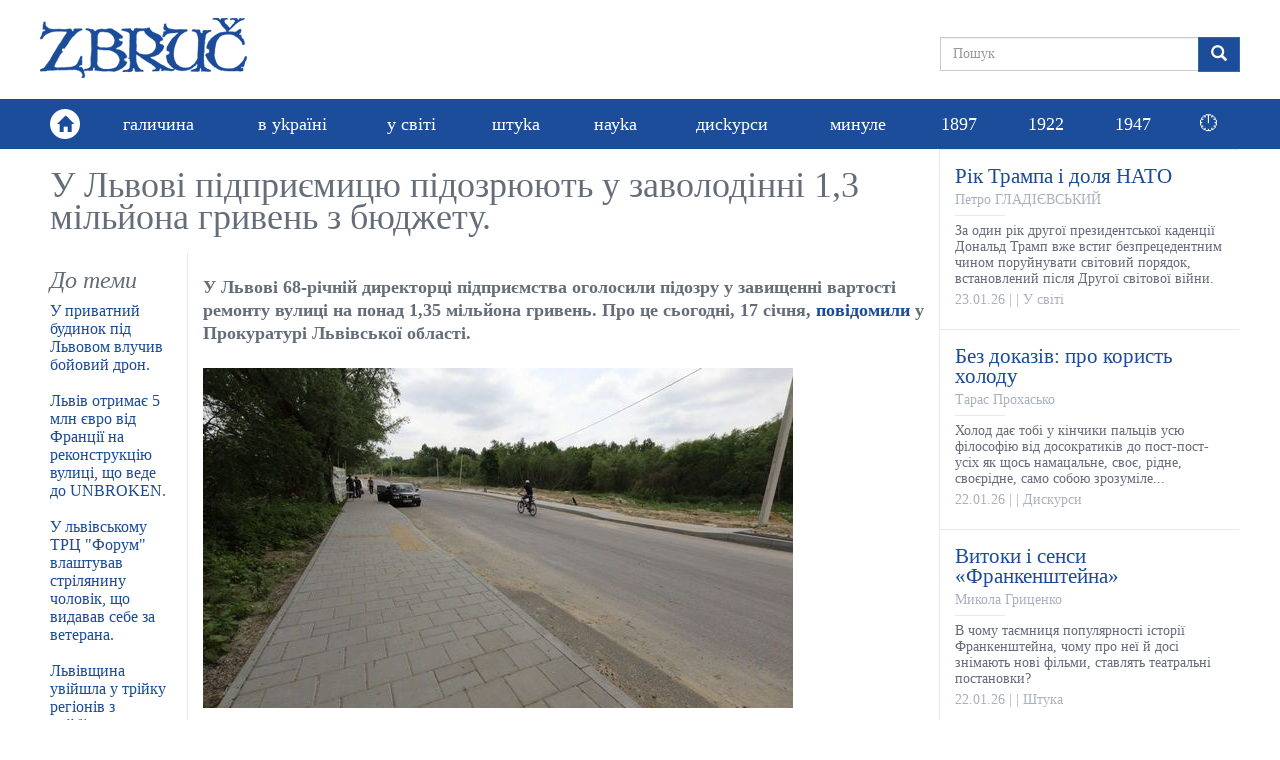

--- FILE ---
content_type: text/html; charset=utf-8
request_url: https://zbruc.eu/node/109962
body_size: 8062
content:
<!DOCTYPE html>
<html lang="uk" dir="ltr" prefix="content: http://purl.org/rss/1.0/modules/content/ dc: http://purl.org/dc/terms/ foaf: http://xmlns.com/foaf/0.1/ rdfs: http://www.w3.org/2000/01/rdf-schema# sioc: http://rdfs.org/sioc/ns# sioct: http://rdfs.org/sioc/types# skos: http://www.w3.org/2004/02/skos/core# xsd: http://www.w3.org/2001/XMLSchema#">
<head>
  <link rel="profile" href="http://www.w3.org/1999/xhtml/vocab" />
  <meta name="viewport" content="width=device-width, initial-scale=1.0">
  <meta http-equiv="Content-Type" content="text/html; charset=utf-8" />
<link rel="shortcut icon" href="https://zbruc.eu/sites/default/files/whitebgfavicon32x32.png" type="image/png" />
<script type="application/ld+json">{"@context":"http://schema.org","@type":"WebSite","name":"\u0417\u0431\u0440\u0443\u0447","alternateName":"Zbruc","url":"https://zbruc.eu/node/109962","logo":"https://zbruc.eu/sites/all/themes/new_zbruc/logo.png","address":{"@type":"PostalAddress"},"sameAs":["https://www.facebook.com/zbruc/",""]}</script>
<meta name="description" content="Львівську підприємицю підозрюють у завищенні вартості реконструкції на одній із вулиць на понад 1,35 мільйона гривень." />
<meta name="generator" content="Drupal 7 (https://www.drupal.org)" />
<link rel="canonical" href="https://zbruc.eu/node/109962" />
<link rel="shortlink" href="https://zbruc.eu/node/109962" />
<meta property="fb:app_id" content="1789507551279449" />
<meta property="og:site_name" content="Збруч" />
<meta property="og:type" content="article" />
<meta property="og:url" content="https://zbruc.eu/node/109962" />
<meta property="og:title" content="У Львові підприємицю підозрюють у заволодінні 1,3 мільйона гривень з бюджету." />
<meta property="og:description" content="Львівську підприємицю підозрюють у завищенні вартості реконструкції на одній із вулиць на понад 1,35 мільйона гривень." />
<meta property="og:updated_time" content="2022-01-17T14:45:45+02:00" />
<meta property="og:image" content="https://zbruc.eu/sites/default/files/article/topic/images/2022/01/img_3511.jpg" />
<meta property="og:image:secure_url" content="https://zbruc.eu/sites/default/files/article/topic/images/2022/01/img_3511.jpg" />
<meta property="og:locale" content="uk_UA" />
<meta property="article:publisher" content="zbruc" />
<meta property="article:published_time" content="2022-01-17T13:02:09+02:00" />
<meta property="article:modified_time" content="2022-01-17T14:45:45+02:00" />
  <title>У Львові підприємицю підозрюють у заволодінні 1,3 мільйона гривень з бюджету. | Збруч</title>
 
  <link type="text/css" rel="stylesheet" href="https://zbruc.eu/sites/default/files/css/css_lQaZfjVpwP_oGNqdtWCSpJT1EMqXdMiU84ekLLxQnc4.css" media="all" />
<link type="text/css" rel="stylesheet" href="https://zbruc.eu/sites/default/files/css/css_pQVd8uEGvIWA-_McLUzVhosfwFfR8J_Oiw21fFR1JNE.css" media="all" />
<link type="text/css" rel="stylesheet" href="https://zbruc.eu/sites/default/files/css/css_jxAiojkpaxK7NVeJUUcn8wQR_CyKgFyX9ozbBH_mma0.css" media="all" />
<link type="text/css" rel="stylesheet" href="https://cdn.jsdelivr.net/npm/bootstrap@3.3.7/dist/css/bootstrap.min.css" media="all" />
<link type="text/css" rel="stylesheet" href="https://cdn.jsdelivr.net/npm/@unicorn-fail/drupal-bootstrap-styles@0.0.2/dist/3.3.1/7.x-3.x/drupal-bootstrap.min.css" media="all" />
<link type="text/css" rel="stylesheet" href="https://zbruc.eu/sites/default/files/css/css_A43FQjR21E7MDh1_TBiTqZx7MxNyJcbpYzATRvkuLO8.css" media="all" />
  <!-- HTML5 element support for IE6-8 -->
  <!--[if lt IE 9]>
    <script src="https://cdn.jsdelivr.net/html5shiv/3.7.3/html5shiv-printshiv.min.js"></script>
  <![endif]-->

  <script src="//ajax.googleapis.com/ajax/libs/jquery/2.2.4/jquery.min.js"></script>
<script>window.jQuery || document.write("<script src='/sites/all/modules/jquery_update/replace/jquery/2.2/jquery.min.js'>\x3C/script>")</script>
<script src="https://zbruc.eu/sites/default/files/js/js_GOikDsJOX04Aww72M-XK1hkq4qiL_1XgGsRdkL0XlDo.js"></script>
<script src="https://zbruc.eu/sites/default/files/js/js_lzrT1E0fZqe76eC8hZJj7AJjzJOatpx3HbroHtsjXGA.js"></script>
<script src="https://cdn.jsdelivr.net/npm/bootstrap@3.3.7/dist/js/bootstrap.min.js"></script>
<script src="https://zbruc.eu/sites/default/files/js/js_3GbAPUJoZb78y-kT-SMZf2P1RZ3Oa5ghogTyg5WBq_w.js"></script>
<script src="https://zbruc.eu/sites/default/files/googleanalytics/js?t080j0"></script>
<script>window.dataLayer = window.dataLayer || [];function gtag(){dataLayer.push(arguments)};gtag("js", new Date());gtag("set", "developer_id.dMDhkMT", true);gtag("config", "UA-38756130-1", {"groups":"default","page_path":location.pathname + location.search + location.hash,"link_attribution":true});</script>
<script src="https://zbruc.eu/sites/default/files/js/js_xVQ_y40dn66HHarcXyyg54JdUTpOWXa1NxfHweY30AA.js"></script>
<script>jQuery.extend(Drupal.settings, {"basePath":"\/","pathPrefix":"","setHasJsCookie":0,"ajaxPageState":{"theme":"new_zbruc","theme_token":"MWMxLeFa-mMu-Sga42RwVs6T0OQm83YmYbE2CTC2ft8","js":{"sites\/all\/themes\/bootstrap\/js\/bootstrap.js":1,"\/\/ajax.googleapis.com\/ajax\/libs\/jquery\/2.2.4\/jquery.min.js":1,"0":1,"misc\/jquery-extend-3.4.0.js":1,"misc\/jquery-html-prefilter-3.5.0-backport.js":1,"misc\/jquery.once.js":1,"misc\/drupal.js":1,"sites\/all\/modules\/jquery_update\/js\/jquery_browser.js":1,"sites\/all\/modules\/waypoints\/waypoints.min.js":1,"misc\/form-single-submit.js":1,"https:\/\/cdn.jsdelivr.net\/npm\/bootstrap@3.3.7\/dist\/js\/bootstrap.min.js":1,"public:\/\/languages\/uk_lDqzfpwbHg4onxhQiUcIyKApCn1uRyQ3pLVEWdDrK0s.js":1,"sites\/all\/modules\/google_analytics\/googleanalytics.js":1,"https:\/\/zbruc.eu\/sites\/default\/files\/googleanalytics\/js?t080j0":1,"1":1,"sites\/all\/themes\/new_zbruc\/js\/theme-script.js":1,"sites\/all\/themes\/new_zbruc\/js\/imagesloaded.pkgd.min.js":1},"css":{"modules\/system\/system.base.css":1,"sites\/all\/modules\/date\/date_repeat_field\/date_repeat_field.css":1,"modules\/field\/theme\/field.css":1,"modules\/node\/node.css":1,"sites\/all\/modules\/views\/css\/views.css":1,"sites\/all\/modules\/ckeditor\/css\/ckeditor.css":1,"sites\/all\/modules\/ctools\/css\/ctools.css":1,"sites\/all\/modules\/date\/date_api\/date.css":1,"https:\/\/cdn.jsdelivr.net\/npm\/bootstrap@3.3.7\/dist\/css\/bootstrap.min.css":1,"https:\/\/cdn.jsdelivr.net\/npm\/@unicorn-fail\/drupal-bootstrap-styles@0.0.2\/dist\/3.3.1\/7.x-3.x\/drupal-bootstrap.min.css":1,"sites\/all\/themes\/new_zbruc\/css\/style.css":1,"sites\/all\/themes\/new_zbruc\/css\/font-awesome.min.css":1}},"googleanalytics":{"account":["UA-38756130-1"],"trackOutbound":1,"trackMailto":1,"trackDownload":1,"trackDownloadExtensions":"7z|aac|arc|arj|asf|asx|avi|bin|csv|doc(x|m)?|dot(x|m)?|exe|flv|gif|gz|gzip|hqx|jar|jpe?g|js|mp(2|3|4|e?g)|mov(ie)?|msi|msp|pdf|phps|png|ppt(x|m)?|pot(x|m)?|pps(x|m)?|ppam|sld(x|m)?|thmx|qtm?|ra(m|r)?|sea|sit|tar|tgz|torrent|txt|wav|wma|wmv|wpd|xls(x|m|b)?|xlt(x|m)|xlam|xml|z|zip","trackUrlFragments":1},"urlIsAjaxTrusted":{"\/node\/109962":true},"bootstrap":{"anchorsFix":"0","anchorsSmoothScrolling":"0","formHasError":1,"popoverEnabled":1,"popoverOptions":{"animation":1,"html":0,"placement":"right","selector":"","trigger":"click","triggerAutoclose":1,"title":"","content":"","delay":0,"container":"body"},"tooltipEnabled":1,"tooltipOptions":{"animation":1,"html":0,"placement":"auto left","selector":"","trigger":"hover focus","delay":0,"container":"body"}}});</script>
</head>
<body class="html not-front not-logged-in no-sidebars page-node page-node- page-node-109962 node-type-article">

<div id="fb-root"></div>
<script async defer crossorigin="anonymous" src="https://connect.facebook.net/uk_UA/sdk.js#xfbml=1&version=v14.0&appId=1789507551279449&autoLogAppEvents=1" nonce="8ZkH56nS"></script>

	<div id="wrapper">
		<div class="inner-wrap">
			<div id="skip-link">
		    		<a href="#main-content" class="element-invisible element-focusable">Перейти до основного матеріалу</a>
			</div>
						<header id="header">
  <div class="header-topbar">
    <div class="container">
		 
		<a class="navbar-brand logo" href="/" title="Головна"> <img src="https://zbruc.eu/sites/all/themes/new_zbruc/logo.png" alt="Головна" /></a>
						<div class="col-sm-5 col-md-4 col-lg-3 pull-right nopadding">
              
            

  <form class="form-search content-search" action="/node/109962" method="post" id="search-block-form" accept-charset="UTF-8"><div><div>
      <h2 class="element-invisible">Пошукова форма</h2>
    
  <div class="input-group"><input title="Введіть терміни, які ви хочете знайти." placeholder="Пошук" class="form-control form-text" type="text" id="edit-search-block-form--2" name="search_block_form" value="" size="15" maxlength="128" /><span class="input-group-btn"><button type="submit" class="btn btn-primary"><span class="icon glyphicon glyphicon-search" aria-hidden="true"></span>
</button></span></div><div class="form-actions form-wrapper form-group" id="edit-actions"><button class="element-invisible btn btn-primary form-submit" type="submit" id="edit-submit" name="op" value="Пошук">Пошук</button>
</div><input type="hidden" name="form_build_id" value="form-cdKD_GPePzVM6v66B__fi7OyZPaOMROahes1TodLgJU" />
<input type="hidden" name="form_id" value="search_block_form" />
</div>
</div></form>

	     
    		</div>
		</div>
		</div>
		        <nav class="navbar navbar-default" role="navigation">
        <div class="container">
			<div class="home-link"><a href="/"><span class="glyphicon glyphicon-home"></span></a></div>	  
						        <div id="navbar">
				<ul class="menu nav navbar-nav"><li class="first leaf"><a href="/halychyna">галичина</a></li>
<li class="leaf"><a href="/v_ukraini">в уkраїні</a></li>
<li class="leaf"><a href="/u_sviti">у світі</a></li>
<li class="leaf"><a href="/shtuka">штуkа</a></li>
<li class="leaf"><a href="/nauka">науkа</a></li>
<li class="leaf"><a href="/dyskursy">дисkурси</a></li>
<li class="leaf"><a href="/mynule">минуле</a></li>
<li class="leaf"><a href="/125_years_ago">1897</a></li>
<li class="leaf"><a href="/100_years_ago">1922</a></li>
<li class="leaf old_last"><a href="/75_years_ago">1947</a></li>
<li class="last leaf new_theme_only "><a href="/time-list">🕛</a></li>
</ul>				</div>
				  
        <button type="button" class="navbar-toggle" data-toggle="collapse" data-target="#navbar-collapse">
          <span class="sr-only">Toggle navigation</span>
          <span class="icon-bar"></span>
          <span class="icon-bar"></span>
          <span class="icon-bar"></span>
        </button>
       
    </div>

    </nav>
     </header>
<div id="content_section">
	<div class="container">
	    							<div class="tabs  "></div>
				
						    

  <div class="row nomargin">
	<div class="column_main col-xs-12 col-sm-8 col-md-9 nopadding">
		<div class="column_single">
				
				<div class="title">
					<h1>У Львові підприємицю підозрюють у заволодінні 1,3 мільйона гривень з бюджету.</h1>
					<div class="post-author"></div> 
				</div> 
						<div class="single-socials text-right">
							</div>
			<div class="single-top">
							</div>
			<div class="row">
				<div class="single-text col-xs-12 col-md-9 col-lg-10 pull-right">
				<div class="text">
					<p><br />
<strong>У Львові 68-річній директорці підприємства оголосили підозру у завищенні вартості ремонту вулиці на понад 1,35 мільйона гривень. Про це сьогодні, 17 січня, <a href="https://lviv.gp.gov.ua/ua/news.html?_m=publications&amp;_c=view&amp;_t=rec&amp;id=310366" target="_blank">повідомили</a> у Прокуратурі Львівської області.</strong></p>

<p> </p>

<p><img alt="" src="/sites/default/files/images/2022/01/z1642418125a324i.jpg" /></p>

<p> </p>

<p>Правоохоронці <a href="https://www.facebook.com/MVS.LVIV/posts/295009906004121" target="_blank">виявили</a>, що директорка одного з львівських шляхових ремонтно-будівельних управлінь у липні 2021 року підробила акти приймання будівельних робіт щодо вартості реконструкції тротуару на одній з вулиць міста на 1 мільйон 355 тисяч 790 гривень.</p>

<p> </p>

<p>Їй інкримінують службове підроблення, що спричинило важкі наслідки, за ч.2 ст. 366 Кримінального кодексу України та заволодіння бюджетними коштами в особливо великих розмірах за ч.5 ст.191 ККУ.</p>

<p> </p>

<p>Максимальне покарання, передбачене санкціями статей, – ув’язнення на сім-дванадцять років із позбавленням права обіймати певні посади чи займатися певною діяльністю на строк до трьох років та з конфіскацією майна.</p>

<p> </p>

<p>Невдовзі підозрюваній оберуть запобіжний захід, вирішується також питання про її відсторонення від займаної посади. Досудове розслідування у справі триває.</p>

<p> </p>

<p><img alt="" src="/sites/default/files/images/2022/01/z1642418139a324i.jpg" /></p>

<p> </p>

<p>Як відомо, влітку минулого року у Львові<a href="https://city-adm.lviv.ua/news/city/housing-and-utilities/279473-rekonstruktsiya-vul-mikolajchuka-do-kintsya-serpnya-oblashtuyut-novu-dorogu?fbclid=IwAR1bbJFf1kXL-03Itq2VaNRmgAz6MyC6agFQS9IXlwCE1ywuOAsomCIPgT0" target="_blank"> завершували</a> капітальну реконструкцію вулиці Миколайчука з мережами, тротуарами, що тривала два роки.</p>

<p> </p>

<p><em>Фото city-adm.lviv.ua</em></p>
					<span  property="dc:date" datatype="xsd:dateTime" content="2022-01-17T12:56:00+02:00" class="date-display-single">17.01.2022</span>					<br />
				</div>
			</div>
			<div class="single-theme col-xs-12 col-md-3 col-lg-2">
				<h3>До теми</h3>
				
        
  
  
   
          <ul class="theme-list">          <li class="">

  
    <a href="/node/123106">У приватний будинок під Львовом влучив бойовий дрон.</a>
</li>
          <li class="">

  
    <a href="/node/121708">Львів отримає 5 млн євро від Франції на реконструкцію вулиці, що веде до UNBROKEN.</a>
</li>
          <li class="">

  
    <a href="/node/121143">У львівському ТРЦ &quot;Форум&quot; влаштував стрілянину чоловік, що видавав себе за ветерана. </a>
</li>
          <li class="">

  
    <a href="/node/115363">Львівщина увійшла у трійку регіонів з найбільшою кількістю великих бізнесів.</a>
</li>
          <li class="">

  
    <a href="/node/113047">На Калущині знайшли схрон з боєприпасами.</a>
</li>
          <li class="">

  
    <a href="/node/112612">Німеччина опинилася на межі рецесії.</a>
</li>
      </ul> 
 
  
  
  
  
  
			</div>
			<div class="single-comments col-xs-12 col-md-9 col-lg-10 pull-right">
									                                        <div class="fb-share-button" data-href="https://zbruc.eu/node/109962" data-layout="button_count" data-size="small"><a target="_blank" class="fb-xfbml-parse-ignore">Поширити</a></div>
										<div class="fb-comments" data-href="https://zbruc.eu/node/109962"  data-width="100%" data-numposts="10"></div>
                                        <div class="fb-page" data-href="https://www.facebook.com/zbruc/" data-tabs="" data-width="500" data-height="70" data-small-header="true" data-adapt-container-width="true" data-hide-cover="true" data-show-facepile="false"><blockquote cite="https://www.facebook.com/zbruc/" class="fb-xfbml-parse-ignore"><a href="https://www.facebook.com/zbruc/">Ð—Ð±Ñ€ÑƒÑ‡</a></blockquote></div>
								
			</div>
		</div>
		</div>
				</div>
			
				<div class="col-xs-12 col-sm-4 col-md-3 nopadding">
					<div class="sidebar_posts">
						
        
  
  
   
      
    

  
    <div class="post-item">
	<div class="item-inner">
		<div class="item-content">
			<a href="/node/123437">
				<div class="item-entry">
					<div class="item-title">Рік Трампа і доля НАТО</div>
					<div class="item-author">Петро ГЛАДІЄВСЬКИЙ</div>
					<div class="item-excerpt">За один рік другої президентської каденції Дональд Трамп вже встиг безпрецедентним чином поруйнувати світовий порядок, встановлений після Другої світової війни. 
</div>
					<div class="item-meta"><span class="item-date"><span  property="dc:date" datatype="xsd:dateTime" content="2026-01-23T19:06:00+02:00" class="date-display-single">23.01.26</span></span> | <span class="item-city"></span> | <span class="item-cat">У світі</span></div>
				</div>
			</a>
		</div>
	</div>
</div>


    

  
    <div class="post-item">
	<div class="item-inner">
		<div class="item-content">
			<a href="/node/123428">
				<div class="item-entry">
					<div class="item-title">Без доказів: про користь холоду</div>
					<div class="item-author">Тарас Прохасько</div>
					<div class="item-excerpt">Холод дає тобі у кінчики пальців усю філософію від досократиків до пост-пост-усіх як щось намацальне, своє, рідне, своєрідне, само собою зрозуміле...
</div>
					<div class="item-meta"><span class="item-date"><span  property="dc:date" datatype="xsd:dateTime" content="2026-01-22T18:50:00+02:00" class="date-display-single">22.01.26</span></span> | <span class="item-city"></span> | <span class="item-cat">Дискурси</span></div>
				</div>
			</a>
		</div>
	</div>
</div>


    

  
    <div class="post-item">
	<div class="item-inner">
		<div class="item-content">
			<a href="/node/123429">
				<div class="item-entry">
					<div class="item-title">Витоки і сенси «Франкенштейна»</div>
					<div class="item-author">Микола Гриценко</div>
					<div class="item-excerpt">В чому таємниця популярності історії Франкенштейна, чому про неї й досі знімають нові фільми, ставлять театральні постановки?
</div>
					<div class="item-meta"><span class="item-date"><span  property="dc:date" datatype="xsd:dateTime" content="2026-01-22T03:05:00+02:00" class="date-display-single">22.01.26</span></span> | <span class="item-city"></span> | <span class="item-cat">Штука</span></div>
				</div>
			</a>
		</div>
	</div>
</div>


    

  
    <div class="post-item">
	<div class="item-inner">
		<div class="item-content">
			<a href="/node/123416">
				<div class="item-entry">
					<div class="item-title">Нема святих</div>
					<div class="item-author">Юрій Винничук</div>
					<div class="item-excerpt">У наш час про великих ми легко дізнаємося і те, що хотіли довідатися, і те, чого не хотіли знати. Але чи воно нам заважає?
</div>
					<div class="item-meta"><span class="item-date"><span  property="dc:date" datatype="xsd:dateTime" content="2026-01-21T13:53:00+02:00" class="date-display-single">21.01.26</span></span> | <span class="item-city"></span> | <span class="item-cat">Дискурси</span></div>
				</div>
			</a>
		</div>
	</div>
</div>


    

  
    <div class="post-item">
	<div class="item-inner">
		<div class="item-content">
			<a href="/node/123420">
				<div class="item-entry">
					<div class="item-title">Ukrainian Live Classic:  життя української музики</div>
					<div class="item-author"></div>
					<div class="item-excerpt">Проєкт Львівського органного залу Ukrainian Live Classic оголошує про нову амбітну мету в 2026 році – публікацію у мобільному застосунку та онлайн платформі 10 нових симфоній сучасних українських композиторів.
</div>
					<div class="item-meta"><span class="item-date"><span  property="dc:date" datatype="xsd:dateTime" content="2026-01-20T16:33:00+02:00" class="date-display-single">20.01.26</span></span> | <span class="item-city"></span> | <span class="item-cat">Штука</span></div>
				</div>
			</a>
		</div>
	</div>
</div>


    

  
    <div class="post-item">
	<div class="item-inner">
		<div class="item-content">
			<a href="/node/123403">
				<div class="item-entry">
					<div class="item-title">Моя бабуня</div>
					<div class="item-author">Майкл Мишкало</div>
					<div class="item-excerpt">Моя бабуня не знала, хто такий Віктор Франкл, але все її життя було втілення його знаменитого «той, у кого є для чого, завжди знайде як»
</div>
					<div class="item-meta"><span class="item-date"><span  property="dc:date" datatype="xsd:dateTime" content="2026-01-20T09:58:00+02:00" class="date-display-single">20.01.26</span></span> | <span class="item-city"></span> | <span class="item-cat">Дискурси</span></div>
				</div>
			</a>
		</div>
	</div>
</div>


    

  
    <div class="post-item">
	<div class="item-inner">
		<div class="item-content">
			<a href="/node/123406">
				<div class="item-entry">
					<div class="item-title">Епоха Тимошенко і фемінізація української політики</div>
					<div class="item-author">Тамара Гундорова</div>
					<div class="item-excerpt">Суд, схоже, знаменує кінець цілої політичної епохи, що сягає ще 1990-х
</div>
					<div class="item-meta"><span class="item-date"><span  property="dc:date" datatype="xsd:dateTime" content="2026-01-20T09:09:00+02:00" class="date-display-single">20.01.26</span></span> | <span class="item-city"></span> | <span class="item-cat">Дискурси</span></div>
				</div>
			</a>
		</div>
	</div>
</div>


    

  
    <div class="post-item">
	<div class="item-inner">
		<div class="item-content">
			<a href="/node/123412">
				<div class="item-entry">
					<div class="item-title">Специфічна розколяда</div>
					<div class="item-author">Юрко ТИМЧУК</div>
					<div class="item-excerpt">Вертепи зі звіздами, ангелами і царями-дароносцями пішли, вертеп з чортами й іродами залишився. Огляд подій тижня в Україні.
</div>
					<div class="item-meta"><span class="item-date"><span  property="dc:date" datatype="xsd:dateTime" content="2026-01-20T00:29:00+02:00" class="date-display-single">20.01.26</span></span> | <span class="item-city"></span> | <span class="item-cat">Україна</span></div>
				</div>
			</a>
		</div>
	</div>
</div>

 
 
  
  
  
  
  
	
						
						
					</div>
				</div>		
			</div>	

				

		
    </div>
</div><!-- end wrapper -->
            <footer class="bottom-footer">
                <div class="container">
                    <a class="navbar-brand footer-logo" href="#"><img src="/sites/default/files/logo/footer-logo.png"></a>
                    <div class="footer-info nopadding col-sm-5">
                        <p>© 2026 zbruc.eu</p>
                        <p>Передрук та інше використання матеріалів, що розміщені на сайті, дозволяється за умови посилання на zbruc.eu.</p>
                    </div>
                    <ul class="footer-socials">
                        <li><a href="https://www.facebook.com/zbruc" target="_blank"><i class="fa fa-facebook"></i></a></li>
                    </ul>
                </div>

			</footer>
			<script src="https://zbruc.eu/sites/default/files/js/js_MRdvkC2u4oGsp5wVxBG1pGV5NrCPW3mssHxIn6G9tGE.js"></script>
       		</div>
	</div>
</body>
</html>
